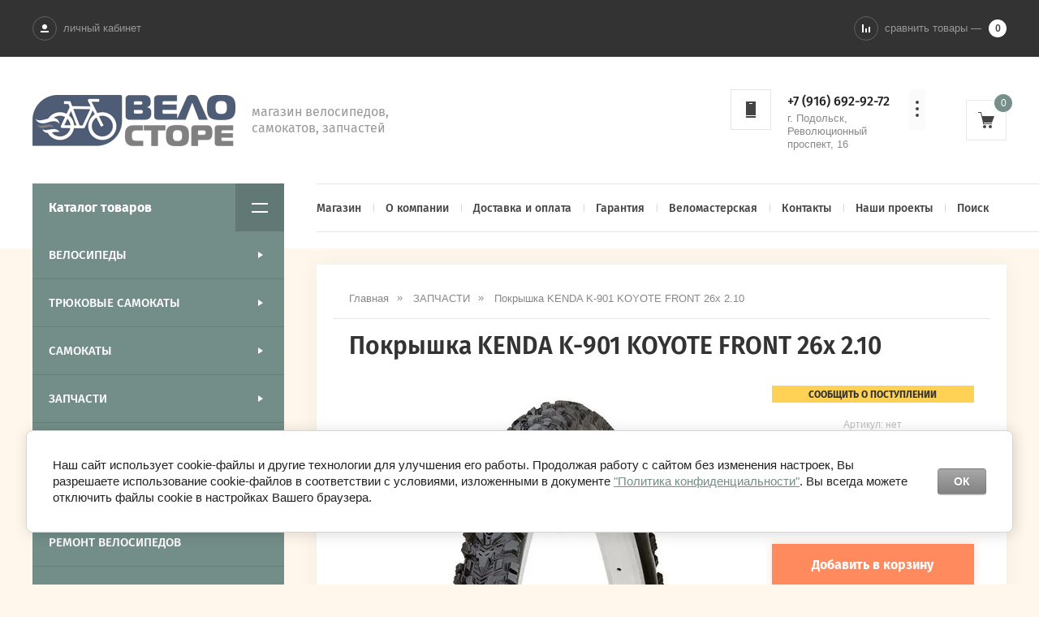

--- FILE ---
content_type: text/html; charset=utf-8
request_url: https://velo-store.ru/magazin/product/pokryshka-kenda-k-901-koyote-front-26x-2-10
body_size: 16318
content:

	<!doctype html>
<html lang="ru">
<head>
<meta charset="utf-8">
<meta name="robots" content="all"/>
<title>Покрышка KENDA K-901 KOYOTE FRONT 26x 2.10 для велосипеда 26 дюймов купить в Подольске недорого, цена, отзывы - интернет-магазин «ВелоСторе»</title>
<meta name="description" content="Покрышка KENDA K-901 KOYOTE FRONT 26x 2.10 в интернет-магазине «ВелоСторе» с доставкой по всей России. В наличии большой выбор велопокрышек 26 дюймов. За подробностями обращайтесь к консультантам по телефону +7 (916) 692-92-72">
<meta name="keywords" content="Покрышка KENDA K-901 KOYOTE FRONT 26x 2.10 интернет магазин купить цена каталог продажа подольск стоимость артикул велосторе">
<meta name="SKYPE_TOOLBAR" content="SKYPE_TOOLBAR_PARSER_COMPATIBLE">
<meta name="viewport" content="width=device-width, initial-scale=1.0, maximum-scale=1.0, user-scalable=no">
<meta name="format-detection" content="telephone=no">
<meta http-equiv="x-rim-auto-match" content="none">
<script src="/g/libs/jquery/1.10.2/jquery.min.js"></script>
	<link rel="stylesheet" href="/g/css/styles_articles_tpl.css">
<meta name="google-site-verification" content="PiVeJsOcNjbTSmOF2dPai_3hSgrOcK93UH3PEDX5pIQ" />
<link rel='stylesheet' type='text/css' href='/shared/highslide-4.1.13/highslide.min.css'/>
<script type='text/javascript' src='/shared/highslide-4.1.13/highslide-full.packed.js'></script>
<script type='text/javascript'>
hs.graphicsDir = '/shared/highslide-4.1.13/graphics/';
hs.outlineType = null;
hs.showCredits = false;
hs.lang={cssDirection:'ltr',loadingText:'Загрузка...',loadingTitle:'Кликните чтобы отменить',focusTitle:'Нажмите чтобы перенести вперёд',fullExpandTitle:'Увеличить',fullExpandText:'Полноэкранный',previousText:'Предыдущий',previousTitle:'Назад (стрелка влево)',nextText:'Далее',nextTitle:'Далее (стрелка вправо)',moveTitle:'Передвинуть',moveText:'Передвинуть',closeText:'Закрыть',closeTitle:'Закрыть (Esc)',resizeTitle:'Восстановить размер',playText:'Слайд-шоу',playTitle:'Слайд-шоу (пробел)',pauseText:'Пауза',pauseTitle:'Приостановить слайд-шоу (пробел)',number:'Изображение %1/%2',restoreTitle:'Нажмите чтобы посмотреть картинку, используйте мышь для перетаскивания. Используйте клавиши вперёд и назад'};</script>

            <!-- 46b9544ffa2e5e73c3c971fe2ede35a5 -->
            <script src='/shared/s3/js/lang/ru.js'></script>
            <script src='/shared/s3/js/common.min.js'></script>
        <link rel='stylesheet' type='text/css' href='/shared/s3/css/calendar.css' /><link rel="icon" href="/favicon.ico" type="image/x-icon">

<!--s3_require-->
<link rel="stylesheet" href="/g/basestyle/1.0.1/user/user.css" type="text/css"/>
<link rel="stylesheet" href="/g/basestyle/1.0.1/cookie.message/cookie.message.css" type="text/css"/>
<link rel="stylesheet" href="/g/basestyle/1.0.1/user/user.gray.css" type="text/css"/>
<script type="text/javascript" src="/g/basestyle/1.0.1/user/user.js" async></script>
<link rel="stylesheet" href="/g/s3/lp/lpc.v4/css/styles.css" type="text/css"/>
<link rel="stylesheet" href="/g/s3/lp/cookie.message/__landing_page_content_global.css" type="text/css"/>
<link rel="stylesheet" href="/g/s3/lp/cookie.message/colors_lpc.css" type="text/css"/>
<link rel="stylesheet" href="/g/basestyle/1.0.1/cookie.message/cookie.message.gray.css" type="text/css"/>
<script type="text/javascript" src="/g/basestyle/1.0.1/cookie.message/cookie.message.js" async></script>
<!--/s3_require-->
			
		
		
		
			<link rel="stylesheet" type="text/css" href="/g/shop2v2/default/css/theme.less.css">		
			<script type="text/javascript" src="/g/printme.js"></script>
		<script type="text/javascript" src="/g/shop2v2/default/js/tpl.js"></script>
		<script type="text/javascript" src="/g/shop2v2/default/js/baron.min.js"></script>
		
			<script type="text/javascript" src="/g/shop2v2/default/js/shop2.2.js"></script>
		
	<script type="text/javascript">shop2.init({"productRefs": {"395144900":{"uslugi":{"fa2373c6bb1cfe9da5aa29d9315f5def":["514346300"]},"dostavka":{"06511bd6dc819022aefa817dc7857535":["514346300"]},"diametr_kolesa_dujm":{"172392009":["514346300"]}}},"apiHash": {"getPromoProducts":"e5d835cdd05808e0e1592451ff6afaa8","getSearchMatches":"46918afe90e460e0ab73f26840535985","getFolderCustomFields":"3f4fe07f581acf82bb068d766dc3de1a","getProductListItem":"f008e46fd7e2be4f1f369099eafa54f5","cartAddItem":"f818c819d4e20a05898f97b36d669b89","cartRemoveItem":"6923828358c3341c4b5d0ee35e6a7aed","cartUpdate":"8b89f003aac25deedc2c600a3cb04faf","cartRemoveCoupon":"cc869aba8679e5b732a9524241b3f78f","cartAddCoupon":"e364ca6a08727c4058d498813487bcb1","deliveryCalc":"16867c6a9ad166476f4408211f7fe229","printOrder":"28436f2952cfd46de8bff5d786614e7f","cancelOrder":"3f9934c52df06e342d0ecc638a53b096","cancelOrderNotify":"09bf63018f00f2c4f53aae59abdfe7fa","repeatOrder":"c33e65096766be7d3578d14a64e4d91b","paymentMethods":"84083502f8837727c851d98d177d1456","compare":"54cdb09264e6e5bf53b04ef042838fd0"},"hash": null,"verId": 2405717,"mode": "product","step": "","uri": "/magazin","IMAGES_DIR": "/d/","my": {"show_sections":true,"lazy_load_subpages":true,"new_alias":"\u0421\u043e\u043e\u0431\u0449\u0438\u0442\u044c \u043e \u043f\u043e\u0441\u0442\u0443\u043f\u043b\u0435\u043d\u0438\u0438","special_alias":"Sale","small_images_width":140,"buy_alias":"\u0414\u043e\u0431\u0430\u0432\u0438\u0442\u044c \u0432 \u043a\u043e\u0440\u0437\u0438\u043d\u0443","hide_in_search":["name","article","text","globals","special","new","per_page"],"folder_search_title":"\u0427\u0442\u043e \u0438\u0449\u0435\u043c?","vendor_search_title":"\u0411\u0440\u0435\u043d\u0434"},"shop2_cart_order_payments": 5,"cf_margin_price_enabled": 0,"maps_yandex_key":"","maps_google_key":""});</script>
<style type="text/css">.product-item-thumb {width: 200px;}.product-item-thumb .product-image, .product-item-simple .product-image {height: 190px;width: 200px;}.product-item-thumb .product-amount .amount-title {width: 104px;}.product-item-thumb .product-price {width: 150px;}.shop2-product .product-side-l {width: 450px;}.shop2-product .product-image {height: 450px;width: 450px;}.shop2-product .product-thumbnails li {width: 140px;height: 140px;}</style>
<link rel="stylesheet" type="text/css" href="/g/s3/misc/animator/1.0.0/css/s3.animator.scss.css">

     <link rel="stylesheet" href="/t/v1913/images/theme14/theme.scss.css">

<!--[if lt IE 10]>
<script src="/g/libs/ie9-svg-gradient/0.0.1/ie9-svg-gradient.min.js"></script>
<script src="/g/libs/jquery-placeholder/2.0.7/jquery.placeholder.min.js"></script>
<script src="/g/libs/jquery-textshadow/0.0.1/jquery.textshadow.min.js"></script>
<script src="/g/s3/misc/ie/0.0.1/ie.js"></script>
<![endif]-->
<!--[if lt IE 9]>
<script src="/g/libs/html5shiv/html5.js"></script>
<![endif]-->
<link rel="stylesheet" type="text/css" href="/t/v1913/images/style.css">
</head>
<body style="opacity: 0;" class="product">
	<svg id="icons-container">

	<symbol viewBox="0 0 10 10" id="auth-icon">
		<path d="M375 26a3 3 0 1 1 0-6 3 3 0 0 1 0 6zm-5 4v-2h10v2z" transform="translate(-370 -20)" />
	</symbol>

	<symbol viewBox="0 0 10 10" id="compare-icon">
		<path d="M1380 30V20h2v10zm8 0v-7h2v7zm-4 0v-5h2v5z" transform="translate(-1380 -20)" />
	</symbol>

	<symbol viewBox="0 0 4 20" id="dots-icon">
		<path d="M1246 115a2 2 0 1 1 0 4 2 2 0 0 1 0-4zm0 16a2 2 0 1 1 0 4 2 2 0 0 1 0-4zm0-8a2 2 0 1 1 0 4 2 2 0 0 1 0-4z" transform="translate(-1244 -115)" />
	</symbol>

	<symbol viewBox="0 0 20 20" id="cart-icon">
		<path d="M5.022 5H20l-3 8H7v1h10v1H6v-2L4.148 5.594l-.016.003L3.1 1H0V0h3.9l1.122 5zM8 20a2 2 0 1 1 0-4 2 2 0 0 1 0 4zm7 0a2 2 0 1 1 0-4 2 2 0 0 1 0 4z" fill-rule="evenodd" />
	</symbol>

	<symbol viewBox="0 0 20 12" id="catalog-icon">
		<path d="M1660 2186v-2h20v2zm0 10v-2h20v2z" transform="translate(-1660 -2184)"/>
	</symbol>

	<symbol viewBox="0 0 20 6" id="slide-arrow">
		<path d="M760 571h-17v-2h17zm-20-1l3 3v-6z" transform="translate(-740 -567)"/>
	</symbol>

	<symbol viewBox="0 0 30 6" id="form-arrow">
		<path d="M1440 2651h27v-2h-27zm30-1l-3 3v-6z" transform="translate(-1440 -2647)"/>
	</symbol>

	<symbol viewBox="0 0 12 20" id="contact-icon">
		<path d="M1038 135v-2h12v2zm0-20h12v17h-12zm8 3v-1h-4v1z" transform="translate(-1038 -115)"/>
	</symbol>

	<symbol viewBox="0 0 10 10" id="search-icon">
		<path d="M1539.45 3153.9a4.45 4.45 0 1 1 3.48-1.67l2.07 2.07-.7.7-2.07-2.07c-.76.61-1.72.98-2.78.98zm0-.98a3.46 3.46 0 1 0 0-6.93 3.46 3.46 0 0 0 0 6.93z" transform="translate(-1535 -3145)"/>
	</symbol>

	<symbol viewBox="0 0 20 14" id="search-shop">
		<path d="M285 511v-2h3.27a2 2 0 0 1 3.46 0H305v2h-13.27a2 2 0 0 1-3.46 0zm0 10v-2h13.27a2 2 0 0 1 3.46 0H305v2h-3.27a2 2 0 0 1-3.46 0z" transform="translate(-285 -508)"/>
	</symbol>
	
	<symbol viewBox="0 0 18 16" id="reset-shop">
		<path d="M320 552c2.6 0 4.89 1.41 6.24 3.55l-.87.55a6.4 6.4 0 0 0-5.37-3.03c-3.42 0-6.23 2.82-6.48 6.4h-1c.25-4.17 3.5-7.47 7.48-7.47zm-6.24 12.45l.87-.55a6.4 6.4 0 0 0 5.37 3.03c3.25 0 5.94-2.54 6.42-5.86H325l2-2.14 2 2.14h-1.57c-.48 3.91-3.63 6.93-7.43 6.93a7.38 7.38 0 0 1-6.24-3.55zm-.76-4.98l2 2.13h-4z" transform="translate(-311 -552)"/>
	</symbol>

	<symbol viewBox="0 0 10 10" id="thumb-view">
		<path transform="translate(-775 -615)" d="M775 625v-10h2v10zm8 0v-10h2v10zm-4 0v-10h2v10z"/>
	</symbol>

	<symbol viewBox="0 0 10 10" id="simple-view">
		<path transform="translate(-835 -615)" d="M835 617v-2h2v2zm10-2v2h-6v-2zm-10 6v-2h2v2zm10-2v2h-6v-2zm-10 6v-2h2v2zm10-2v2h-6v-2z"/>
	</symbol>

	<symbol viewBox="0 0 10 15" id="next-page-icon">
		<path transform="translate(-690 -2308)" d="M692.07 2322.14l7.08-7.07-7.08-7.07-1.41 1.41 5.66 5.66-5.66 5.66z"/>
	</symbol>

	<symbol viewBox="0 0 18 18" id="add-cart-no-icon">
		<path transform="translate(-1196 -2176)" d="M1205 2183.59l-6.66-6.66-1.41 1.41 6.66 6.66-6.66 6.66 1.41 1.41 6.66-6.65 6.66 6.65 1.41-1.41-6.65-6.66 6.65-6.66-1.41-1.41z"/>
	</symbol>

	<symbol viewBox="0 0 16 15" id="delete-icon">
		<path fill-rule="evenodd" d="M8.943,7.484 L14.723,13.264 C15.117,13.658 15.117,14.297 14.723,14.691 C14.329,15.085 13.690,15.085 13.296,14.691 L7.516,8.911 L1.736,14.691 C1.341,15.085 0.703,15.085 0.308,14.691 C-0.086,14.297 -0.086,13.658 0.308,13.264 L6.088,7.484 L0.308,1.704 C-0.085,1.310 -0.085,0.671 0.308,0.277 C0.703,-0.117 1.341,-0.117 1.736,0.277 L7.516,6.057 L13.295,0.277 C13.690,-0.117 14.328,-0.117 14.723,0.277 C15.117,0.671 15.117,1.310 14.723,1.704 L8.943,7.484 Z"/>
	</symbol>

</svg>	<div class="site-wrapper pageInner" style="background: url()  no-repeat; background-size: 100%;">
		<header role="banner" class="site-header">
			<div class="site-header__head">
				<div class="site-header__head-inner">	
					<button class="catalog-nav__button">
						<span class="catalog-nav__button-title">Каталог товаров</span>
						<svg class="svg-icon"><use xlink:href="#catalog-icon"></use></svg>
					</button>
					<div class="auth-form">
						<button class="auth-button">
							<span class="auth-button__icon">
								<svg class="svg-icon"><use xlink:href="#auth-icon"></use></svg>
							</span>
							<span class="auth-button__title">личный кабинет</span>
						</button>
						<div class="auth-form__content">
		<form method="post" action="/registraciya">
		<input type="hidden" name="mode" value="login" />
		<div class="auth-form__row auth-form__row--login">
			<input type="text" name="login" id="login" placeholder="Логин" tabindex="1" value="" />
		</div>
		<div class="auth-form__row auth-form__row--password">
			<input type="password" name="password" id="password" placeholder="Пароль" tabindex="2" value="" />
		</div>
		<div class="auth-form__form-bottom">
			<button type="submit" class="auth-form__submit" tabindex="3">Войти</button>
			<div class="auth-form__links">
				<a class="auth-form__link" href="/registraciya/register">Регистрация</a>
				<a class="auth-form__link auth-form__link--forgot" href="/registraciya/forgot_password">Забыли пароль?</a>
			</div>
		</div>
	<re-captcha data-captcha="recaptcha"
     data-name="captcha"
     data-sitekey="6LcNwrMcAAAAAOCVMf8ZlES6oZipbnEgI-K9C8ld"
     data-lang="ru"
     data-rsize="invisible"
     data-type="image"
     data-theme="light"></re-captcha></form>
	
	</div>					</div>
										<div class="compared-block">
						<a href="javascript:void(0);" class="compared-block__link">
							<span class="compared-block__icon">
								<svg class="svg-icon"><use xlink:href="#compare-icon"></use></svg>
							</span>
							<span class="compared-block__title">сравнить товары —</span>
							<span class="shop-panel-count">0</span>
						</a>
					</div>
										<div class="shop2-cart-preview shop-cart-mini cart-empty">
	<div class="shop-cart-mini__icon">
		<div class="shop-cart-mini__count">0</div>
		<svg class="svg-icon"><use xlink:href="#cart-icon"></use></svg>
	</div>
	</div><!-- Cart Preview -->											<div class="site-contacts">
							<div class="site-contacts__icon">
								<svg class="svg-icon"><use xlink:href="#contact-icon"></use></svg>
							</div>
							<div class="first-item">
								<a href="tel:+7 (916) 692-92-72">+7 (916) 692-92-72</a>
								<span class="site-contacts__text-phone">г. Подольск, Революционный проспект, 16</span>
							</div>
							<button class="site-contacts__button">
								<svg class="svg-icon"><use xlink:href="#dots-icon"></use></svg>
							</button>
							<div class="site-contacts__popup">
																	<div class="site-contacts__item">
										<a href="tel:+7 (916) 692-92-72">+7 (916) 692-92-72</a>
										<span class="site-contacts__text-phone">г. Подольск, Революционный проспект, 16</span>
									</div>
															</div>
						</div>
									</div>
			</div>
			<div class="site-header__bottom">
				<div class="site-header__bottom-inner">
					<div class="company-information">
												<a href="https://velo-store.ru" class="company-information__logo">
							<img src="/thumb/2/Tzzm_XgS8RaKrp027-VL2A/250r64/d/velostore.png" alt="">
						</a>
												<div class="company-information__right">
														<div class="company-information__desc">магазин велосипедов, самокатов, запчастей</div>						</div>
					</div>
					<div class="header-right-side">
													<div class="site-contacts">
								<div class="site-contacts__icon">
									<svg class="svg-icon"><use xlink:href="#contact-icon"></use></svg>
								</div>
								<div class="first-item">
									<a href="tel:+7 (916) 692-92-72">+7 (916) 692-92-72</a>
									<span class="site-contacts__text-phone">г. Подольск, Революционный проспект, 16</span>
								</div>
								<button class="site-contacts__button">
									<svg class="svg-icon"><use xlink:href="#dots-icon"></use></svg>
								</button>
								<div class="site-contacts__popup">
																			<div class="site-contacts__item">
											<a href="tel:+7 (916) 692-92-72">+7 (916) 692-92-72</a>
											<span class="site-contacts__text-phone">г. Подольск, Революционный проспект, 16</span>
										</div>
																	</div>
							</div>
												<div class="shop2-cart-preview shop-cart-mini cart-empty">
	<div class="shop-cart-mini__icon">
		<div class="shop-cart-mini__count">0</div>
		<svg class="svg-icon"><use xlink:href="#cart-icon"></use></svg>
	</div>
	</div><!-- Cart Preview -->					</div>
				</div>
				<button class="catalog-nav__button">
					<span class="catalog-nav__button-title">Каталог товаров</span>
					<svg class="svg-icon"><use xlink:href="#catalog-icon"></use></svg>
				</button>
			</div>
			
			<div class="site-top-nav">
				
				<div class="site-top-nav__inner">
					<a href="/registraciya/register" class="auth-button-page">Личный кабинет</a>
					<div class="catalog-nav noClosed open">
						<button class="catalog-nav__button">
							<span class="catalog-nav__button-title">Каталог товаров</span>
							<svg class="svg-icon"><use xlink:href="#catalog-icon"></use></svg>
						</button>
						<div class="waslideMenu-folder">
							<ul class="folders_shared__list"><li class="folders_shared__list__child"><a href="/magazin/folder/velosipedy" >ВЕЛОСИПЕДЫ</a><ul class="level-2"><li class="folders_shared__list__child"><a href="/magazin/folder/gornyye-velosipedy" >ГОРНЫЕ ВЕЛОСИПЕДЫ</a><ul class="level-3"><li><a href="/magazin/folder/gornye-26" >Горные 26&quot;</a></li><li><a href="/magazin/folder/gornye-27-5" >Горные 27,5&quot;</a></li><li><a href="/magazin/folder/gornye-29" >Горные 29&quot;</a></li></ul></li><li><a href="/magazin/folder/zhenskiye-velosipedy" >ЖЕНСКИЕ ВЕЛОСИПЕДЫ</a></li><li class="folders_shared__list__child"><a href="/magazin/folder/detskiye-velosipedy" >ДЕТСКИЕ ВЕЛОСИПЕДЫ</a><ul class="level-3"><li><a href="/magazin/folder/ot-1-do-3-let-12-14-dyuymov" >от 1 до 3 лет (12-14 дюймов)</a></li><li><a href="/magazin/folder/ot-3-do-6-let-16-18-dyuymov" >от 3 до 6 лет (16-18 дюймов)</a></li><li><a href="/magazin/folder/ot-6-do-9-let-20-dyuymov" >от 6 до 9 лет (20 дюймов)</a></li><li><a href="/magazin/folder/velosipedy-s-diametrom-koles-24-dyuyma" >от 9 до 13 лет ( 24 дюйма)</a></li><li><a href="/magazin/folder/begovely" >БЕГОВЕЛЫ</a></li></ul></li><li><a href="/magazin/folder/tryukovyye-velosipedy-bmx" >ТРЮКОВЫЕ ВЕЛОСИПЕДЫ BMX</a></li><li><a href="/magazin/folder/velosipedy-mtb-dlya-stanta" >ВЕЛОСИПЕДЫ MTB ДЛЯ СТАНТА</a></li><li><a href="/magazin/folder/skladnyye-velosipedy" >СКЛАДНЫЕ ВЕЛОСИПЕДЫ</a></li><li><a href="/magazin/folder/gravijnye-velosipedy" >ГРАВИЙНЫЕ ВЕЛОСИПЕДЫ (ГРЕВЕЛЫ)</a></li><li><a href="/magazin/folder/dvukhpodvesnyye-velosipedy" >ДВУХПОДВЕСНЫЕ ВЕЛОСИПЕДЫ</a></li><li><a href="/magazin/folder/velosipedy-dert-slopstajl" >ВЕЛОСИПЕДЫ ДЕРТ/СЛОПСТАЙЛ</a></li><li class="folders_shared__list__child"><a href="/magazin/folder/gorodskiye-velosipedy" >ГОРОДСКИЕ ВЕЛОСИПЕДЫ</a><ul class="level-3"><li><a href="/magazin/folder/shosseynyye-velosipedy" >ШОССЕЙНЫЕ ВЕЛОСИПЕДЫ</a></li><li><a href="/magazin/folder/dorozhnyye-velosipedy" >ДОРОЖНЫЕ ВЕЛОСИПЕДЫ</a></li><li><a href="/magazin/folder/turisticheskie-velosipedy" >ТУРИСТИЧЕСКИЕ ВЕЛОСИПЕДЫ</a></li><li><a href="/magazin/folder/velosipedy-kruizery-retro" >ВЕЛОСИПЕДЫ КРУИЗЕРЫ / РЕТРО</a></li></ul></li><li><a href="/magazin/folder/fetbayki" >ФЭТБАЙКИ</a></li><li><a href="/magazin/folder/velosipedy-na-lityh-diskah" >ВЕЛОСИПЕДЫ НА ЛИТЫХ ДИСКАХ</a></li><li><a href="/magazin/folder/ramy" >Рамы</a></li></ul></li><li class="folders_shared__list__child"><a href="/magazin/folder/tryukovye-samokaty" >ТРЮКОВЫЕ САМОКАТЫ</a><ul class="level-2"><li><a href="/folder/parkovye-tryukovye-samokaty" >Парковые трюковые самокаты</a></li><li><a href="/folder/tryukovye-samokaty-dlya-strita" >Трюковые самокаты для стрита</a></li><li><a href="/magazin/folder/zapchasti-dlya-tryukovyh-samokatov" >Запчасти для трюковых самокатов</a></li></ul></li><li class="folders_shared__list__child"><a href="/magazin/folder/samokaty" >САМОКАТЫ</a><ul class="level-2"><li><a href="/magazin/folder/dvuhkolesnye-samokaty" >ДВУХКОЛЕСНЫЕ ГОРОДСКИЕ САМОКАТЫ</a></li><li><a href="/magazin/folder/trehkolesnye-samokaty" >ТРЕХКОЛЕСНЫЕ САМОКАТЫ</a></li><li><a href="/magazin/folder/zapchasti-dlya-samokatov" >Запчасти для самокатов</a></li><li><a href="/magazin/folder/vnedorozhnye-samokaty" >САМОКАТЫ НА НАДУВНЫХ КОЛЕСАХ</a></li></ul></li><li class="folders_shared__list__child opened"><a href="/magazin/folder/zapchasti" >ЗАПЧАСТИ</a><ul class="level-2"><li><a href="/magazin/folder/kamery-dlya-velosipeda" >Камеры</a></li><li class="folders_shared__list__child opened active"><a href="/magazin/folder/velopokryshki" >Покрышки</a><ul class="level-3"><li><a href="/magazin/folder/pokryshki-dlya-detskogo-velosipeda-12-24" >Покрышки для детского велосипеда 12-24 &quot;</a></li><li><a href="/magazin/folder/pokryshki-dlya-velosipeda-26" >Покрышки для велосипеда 26&quot;</a></li><li><a href="/magazin/folder/pokryshki-dlya-velosipeda-27-5" >Покрышки для велосипеда 27.5&quot;</a></li><li><a href="/magazin/folder/pokryshki-dlya-velosipeda-29" >Покрышки для велосипеда 29&quot;</a></li><li><a href="/magazin/folder/pokryshki-dlya-bmx" >Покрышки для BMX</a></li><li><a href="/magazin/folder/pokryshki-i-kamery-dlya-elektrosamokatov" >Покрышки и камеры для электросамокатов</a></li></ul></li><li><a href="/magazin/folder/krylya" >Крылья</a></li><li><a href="/magazin/folder/sedla" >Седла</a></li><li><a href="/magazin/folder/pedali" >Педали</a></li><li><a href="/magazin/folder/kolesa" >Колеса</a></li><li><a href="/magazin/folder/tsepi" >Цепи</a></li><li><a href="/magazin/folder/karetki" >Каретки</a></li><li><a href="/magazin/folder/kassety-i-treshchotki" >Кассеты и трещотки</a></li><li><a href="/magazin/folder/pereklyuchateli-skorostey" >Переключатели скоростей</a></li><li><a href="/folder/petuhi" >Петухи</a></li><li><a href="/magazin/folder/osi-ekstsentriki" >Оси Эксцентрики</a></li><li><a href="/magazin/folder/shiftery-manetki" >Шифтеры / Манетки</a></li><li><a href="/magazin/folder/ruli-vynosy" >Рули/Выносы</a></li><li><a href="/magazin/folder/gripsy-ruchki-rulya" >Грипсы / Ручки руля</a></li><li><a href="/magazin/folder/tormoza" >Тормоза</a></li><li><a href="/magazin/folder/vilki" >Вилки</a></li><li><a href="/magazin/folder/shatuny-sistemy" >Шатуны / Системы</a></li><li><a href="/magazin/folder/spicy" >Спицы</a></li><li><a href="/magazin/folder/podshipniki" >Подшипники</a></li></ul></li><li class="folders_shared__list__child"><a href="/magazin/folder/aksessuary" >АКСЕССУАРЫ</a><ul class="level-2"><li><a href="/magazin/folder/nasosy" >Насосы</a></li><li><a href="/magazin/folder/zamki-protivougonnyye" >Замки противоугонные</a></li><li><a href="/magazin/folder/smazki" >Смазки</a></li><li><a href="/magazin/folder/fonari" >Фонари</a></li><li><a href="/magazin/folder/bagazhniki-i-korziny" >Багажники и Корзины</a></li><li><a href="/magazin/folder/podnozhki" >Подножки</a></li><li><a href="/magazin/folder/detskiye-kresla" >Детские кресла</a></li><li><a href="/magazin/folder/zerkala" >Зеркала</a></li><li><a href="/magazin/folder/zvonki" >Звонки</a></li><li><a href="/magazin/folder/sumki" >Сумки</a></li><li><a href="/magazin/folder/flyagi-i-flyagoderzhateli" >Фляги и флягодержатели</a></li><li><a href="/magazin/folder/hranenie-velosipedov" >Хранение велосипедов</a></li></ul></li><li><a href="/magazin/folder/instrumenty" >ИНСТРУМЕНТЫ</a></li><li><a href="/magazin/folder/remont-velosipedov" >РЕМОНТ ВЕЛОСИПЕДОВ</a></li><li class="folders_shared__list__child"><a href="/magazin/folder/ekipirovka" >ЭКИПИРОВКА</a><ul class="level-2"><li><a href="/magazin/folder/shlemy" >Шлемы</a></li><li><a href="/magazin/folder/perchatki-dlya-velosipeda" >Перчатки для велосипеда</a></li><li><a href="/magazin/folder/velozashchita" >Велозащита</a></li></ul></li><li><a href="/magazin/folder/skejtbordy" >СКЕЙТБОРДЫ</a></li><li><a href="/magazin/folder/elektrotransport" >ЭЛЕКТРОТРАНСПОРТ</a></li><li><a href="/magazin/folder/rasprodazha" >РАСПРОДАЖА</a></li><li class="folders_shared__list__child"><a href="/magazin/folder/arhiv-modelej" >Архив моделей</a><ul class="level-2"><li><a href="/magazin/folder/arhiv-modelej-tryukovyh-samokatov" >Архив моделей трюковых самокатов</a></li><li><a href="/magazin/folder/arhiv-modelej-gorodskih-i-detskih-samokatov" >Архив моделей городских и детских самокатов</a></li><li><a href="/magazin/folder/arhiv-modelej-tryukovyh-velosipedov-bmx" >Архив моделей трюковых велосипедов BMX</a></li><li><a href="/magazin/folder/arhiv-modelej-podrostkovyh-velosipedov-24-dyujma" >Архив моделей подростковых велосипедов 24 дюйма</a></li><li><a href="/magazin/folder/arhiv-modelej-zhenskih-velosipedov" >Архив моделей женских велосипедов</a></li><li><a href="/magazin/folder/arhiv-modelej-detskih-velosipedov" >Архив моделей детских велосипедов</a></li><li><a href="/magazin/folder/arhiv-modelej-gornyh-velosipedov" >Архив моделей горных велосипедов</a></li></ul></li></ul>						</div>
					</div>
					<nav class="menu-top">
						<ul class="menu-top__list"><li class="opened active"><a href="/" >Магазин</a></li><li class="menu-top__list__child"><a href="/o-kompanii" >О компании</a><ul class="level-2"><li><a href="/otzyvy-o-nas" >Отзывы о нас</a></li><li><a href="/vopros-otvet" >Вопрос-ответ</a></li><li><a href="/napishite-nam" >Напишите нам</a></li><li><a href="/politika-konfidencialnosti" >Политика конфиденциальности</a></li><li><a href="/stati" >Статьи</a></li><li><a href="/novosti" >Новости</a></li><li><a href="/aktsii" >Акции</a></li></ul></li><li class="menu-top__list__child"><a href="/dostavka-i-oplata" >Доставка и оплата</a><ul class="level-2"><li><a href="/dostavka" >Доставка</a></li><li><a href="/oplata" >Оплата</a></li></ul></li><li><a href="/garantiya" >Гарантия</a></li><li><a href="/remont-obsluzhivanie-velosipedov" >Веломастерская</a></li><li><a href="/contact" >Контакты</a></li><li><a href="/nashi-proekty" >Наши проекты</a></li><li><a href="/search" >Поиск</a></li></ul>					</nav>
				</div>
				
			</div>
			
		</header> <!-- .site-header -->

		<div class="site-container">
						<aside role="complementary" class="site-sidebar left">
							</aside> <!-- .site-sidebar.left -->
						
			
			<main role="main" class="site-main">

				<div class="site-main__inner">
					
										
										
										
					<button class="path-open-button">
						<svg class="svg-icon"><use xlink:href="#dots-icon"></use></svg></button>
					
					
<div class="site-path-wrap" data-url="/"><a href="/"><span>Главная</span></a> <a href="/magazin/folder/zapchasti"><span>ЗАПЧАСТИ</span></a> <span>Покрышка KENDA K-901 KOYOTE FRONT 26x 2.10</span></div>				
											<h1>Покрышка KENDA K-901 KOYOTE FRONT 26x 2.10</h1>
										
						
	<div class="shop2-cookies-disabled shop2-warning hide"></div>
	
	
	
		
							
			
							
			
							
			
		
					

<form 
	method="post" 
	action="/magazin?mode=cart&amp;action=add" 
	accept-charset="utf-8"
	class="shop-product">

	<input type="hidden" name="kind_id" value="514346300"/>
	<input type="hidden" name="product_id" value="395144900"/>
	<input type="hidden" name="meta" value='{&quot;diametr_kolesa_dujm&quot;:[&quot;172392009&quot;]}'/>
	<input type="hidden" name="amount" value="1" />

			
	<div class="product-side-l">

		<div class="product-flags">
						<div class="product-flags__item product-flags__item--new">Сообщить о поступлении</div>
				            	            	            	            	                	            	                </div>

		<div class="product-image">
			
						<div class="slider-big-images" id="initBigSlider">
						<div class="thumb-item">
			<a href="/thumb/2/IfCm2OBrjzaZq-EqFis3Aw/r/d/kenda-901.jpg">
				<img src="/thumb/2/HViMX1ES51ZCwDDtC2Ybkw/496r360/d/kenda-901.jpg" alt="Покрышка KENDA K-901 KOYOTE FRONT 26x 2.10" title="Покрышка KENDA K-901 KOYOTE FRONT 26x 2.10" />
			</a>
		</div>
							
			</div>
					</div>
		
	</div>
	<div class="product-side-r">

		<div class="product-flags">
						<div class="product-flags__item product-flags__item--new">Сообщить о поступлении</div>
				            	            	            	            	                	            	                </div>
        
	
					
	
	
					<div class="shop2-product-article"><span>Артикул:</span> нет</div>
	
	       			
					<div class="product-side-r__product-info">
				<div class="product-price">
					<div class="product-price__top">
						<span class="product-price__title">цена:</span> 	
					</div>
						<div class="price-current">
		<strong>4&nbsp;200</strong> руб.			</div>
				</div>
				

 
	
	
		
	
			</div>
		
		<div class="product-side-r__bottom">
			
			<button class="shop2-product-btn type-3 buy" type="submit">
			<span class="add-cart-icon"></span>
			<span class="add-cart-text">Добавить в корзину</span>
		</button>
	

<input type="hidden" value="Покрышка KENDA K-901 KOYOTE FRONT 26x 2.10" name="product_name" />
<input type="hidden" value="https://velo-store.ru/magazin/product/pokryshka-kenda-k-901-koyote-front-26x-2-10" name="product_link" />			
						<div class="product-side-r__bottom-buy-one-click">
				<button class="buy-one-click-button"><span>Купить в</span> <span class="number">1</span> <span>клик</span></button>
			</div>
					</div>
	</div>
<re-captcha data-captcha="recaptcha"
     data-name="captcha"
     data-sitekey="6LcNwrMcAAAAAOCVMf8ZlES6oZipbnEgI-K9C8ld"
     data-lang="ru"
     data-rsize="invisible"
     data-type="image"
     data-theme="light"></re-captcha></form><!-- Product -->

<div class="buy-one-click-form">
	<div class="buy-one-click-form__inner">
		<button class="buy-one-click-form__close">
			<svg class="svg-icon"><use xlink:href="#close-icon"></use></svg>
		</button>
		<div class="buy-one-click-form__head">Купить в один клик</div>
		<div class="buy-one-click-form__product-name">Покрышка KENDA K-901 KOYOTE FRONT 26x 2.10</div>

		<div class="buy-one-click-form__column">
			<div class="buy-one-click-form__image">
				<img src="/thumb/2/4AiWQ7ljcO7waLag_Qb2EQ/510r360/d/kenda-901.jpg" alt="Покрышка KENDA K-901 KOYOTE FRONT 26x 2.10" title="Покрышка KENDA K-901 KOYOTE FRONT 26x 2.10" alt="">
			</div>
			        <div class="tpl-anketa" data-api-url="/-/x-api/v1/public/?method=form/postform&param[form_id]=7988809" data-api-type="form">
                        <div class="fields-wrapper oneInput">
            <form method="post" action="/">
                <input type="hidden" name="params[placeholdered_fields]" value="1" />
                <input type="hidden" name="form_id" value="7988809">
                <input type="hidden" name="tpl" value="global:form.minimal.2.2.91.tpl">
                                
	                	                    	                        <div class="tpl-field type-text blockHidden">
	                            	                            	                            <div class="field-value">
	                                	                                	                                    <input  type="hidden" 
		                                    size="30" 
		                                    maxlength="100" 
		                                    value="18.224.51.143" 
		                                    name="d[0]" 
		                                    placeholder="IP адрес заказчика" 	                                    />
	                                	                                
	                                	                            </div>
	                        </div>
	                    	                	                    	                        <div class="tpl-field type-text blockHidden">
	                            	                            	                            <div class="field-value">
	                                	                                	                                    <input  type="hidden" 
		                                    size="30" 
		                                    maxlength="100" 
		                                    value="" 
		                                    name="d[1]" 
		                                    placeholder="Название товара" class="productName"	                                    />
	                                	                                
	                                	                            </div>
	                        </div>
	                    	                	                    	                        <div class="tpl-field type-text blockHidden">
	                            	                            	                            <div class="field-value">
	                                	                                	                                    <input  type="hidden" 
		                                    size="30" 
		                                    maxlength="100" 
		                                    value="" 
		                                    name="d[2]" 
		                                    placeholder="Ссылка на страницу товара" class="productLink"	                                    />
	                                	                                
	                                	                            </div>
	                        </div>
	                    	                	                    	                        <div class="tpl-field type-text field-required">
	                            	                            	                            <div class="field-value">
	                                	                                	                                    <input required  type="text" 
		                                    size="30" 
		                                    maxlength="100" 
		                                    value="" 
		                                    name="d[3]" 
		                                    placeholder="ваше имя" 	                                    />
	                                	                                
	                                	                            </div>
	                        </div>
	                    	                	                    	                        <div class="tpl-field type-text field-required">
	                            	                            	                            <div class="field-value">
	                                	                                	                                    <input required  type="text" 
		                                    size="30" 
		                                    maxlength="100" 
		                                    value="" 
		                                    name="d[4]" 
		                                    placeholder="телефон" 	                                    />
	                                	                                
	                                	                            </div>
	                        </div>
	                    	                	                    	                        <div class="tpl-field type-text field-required">
	                            	                            	                            <div class="field-value">
	                                	                                	                                    <input required  type="text" 
		                                    size="30" 
		                                    maxlength="100" 
		                                    value="" 
		                                    name="d[5]" 
		                                    placeholder="адрес доставки" 	                                    />
	                                	                                
	                                	                            </div>
	                        </div>
	                    	                	                    	                        <div class="tpl-field type-email">
	                            	                            	                            <div class="field-value">
	                                	                                	                                    <input   type="text" 
		                                    size="30" 
		                                    maxlength="100" 
		                                    value="" 
		                                    name="d[6]" 
		                                    placeholder="E-mail" 	                                    />
	                                	                                
	                                	                            </div>
	                        </div>
	                    	                
        		        		
                
                <div class="tpl-field tpl-field-button">
                    <button type="submit" class="tpl-form-button"><span>отправить</span></button>
                </div>
               

            <re-captcha data-captcha="recaptcha"
     data-name="captcha"
     data-sitekey="6LcNwrMcAAAAAOCVMf8ZlES6oZipbnEgI-K9C8ld"
     data-lang="ru"
     data-rsize="invisible"
     data-type="image"
     data-theme="light"></re-captcha></form>
             </div>
        	        	
            </div>
		</div>
	</div>
</div>

	




	<div class="shop-product-data" id="initProductTabs">
					<ul class="shop-product-tabs">
				<li class="active-tab"><a href="#shop2-tabs-1">Параметры</a></li><li ><a href="#shop2-tabs-2">Описание</a></li><li ><a href="#shop2-tabs-01"><span><span class="review-title">Отзывы</span> </span></a></li><li ><a href="#shop2-tabs-16">Услуги</a></li><li ><a href="#shop2-tabs-19">Доставка</a></li>
			</ul>

						<div class="shop-product-desc">
				
								<div class="desc-area active-area" id="shop2-tabs-1">
					<div class="shop2-product-params"><div class="odd"><div class="param-title">Диаметр колеса, дюйм</div><div class="param-value">26</div></div></div>
					<div class="shop2-clear-container"></div>
				</div>
				
								<div class="desc-area " id="shop2-tabs-2">
					<p>Покрышка KENDA K-901 KOYOTE FRONT 26x 2.10&nbsp;- недорогая качественная&nbsp;велошина&nbsp;для велосипеда с колесами 26&nbsp;дюймов. Отличное сцепление, хороший накат.&nbsp;</p>
					<div class="shop2-clear-container"></div>
				</div>
				
				
								
								<div class="desc-area comment-desc " id="shop2-tabs-01">
	                	
	
	
					<div class="tpl-block-header">Авторизуйтесь, чтобы оставить комментарий</div>
			<form method="post" class="tpl-form tpl-auth" action="/registraciya/login" method="post">
		
	<div class="tpl-left">
		<div class="tpl-field">
			<div class="tpl-value">
				<input type="text" name="login" value="" placeholder="Введите Ваш e-mail *" />
			</div>
		</div>
		
		<div class="tpl-field">
			<div class="tpl-value">
				<input type="password" name="password" placeholder="Введите Ваш пароль *" />
			</div>
		</div>
		
					<div class="tpl-field form-buttons">
				<button class="tpl-button" type="submit">Войти</button>
				<a class="tpl-button mode-button" href="/registraciya/register">Регистрация</a>
			</div>
				
		<div class="tpl-field remember-me">
			<label class="tpl-title">
				<input type="checkbox" name="password" onclick="this.value=(this.value=='0'?'1':'0');" value="0" name="remember" />
				Запомнить меня
				<ins>&nbsp;</ins>
			</label>
		</div>
	</div>
	
	<div class="tpl-right">
		<div class="tpl-field text-field">
			Если Вы уже зарегистрированы на нашем сайте, но забыли пароль или Вам не пришло письмо подтверждения, воспользуйтесь формой восстановления пароля.
		</div>
		
		<div class="tpl-field form-buttons">
			<a class="tpl-button mode-button" href="/registraciya/forgot_password">Восстановить пароль</a>
		</div>
	</div>
<re-captcha data-captcha="recaptcha"
     data-name="captcha"
     data-sitekey="6LcNwrMcAAAAAOCVMf8ZlES6oZipbnEgI-K9C8ld"
     data-lang="ru"
     data-rsize="invisible"
     data-type="image"
     data-theme="light"></re-captcha></form>		
		                <div class="shop2-clear-container"></div>
	            </div>
	            
				<div class="desc-area " id="shop2-tabs-16">Если Вы сами затрудняетесь выполнить работы по замене покрышки на велосипеде, можете воспользоваться услугами специалистов веломастерской нашего магазина. Записаться на замену велопокрышки можно нажав на&nbsp;<a href="/remont-obsluzhivanie-velosipedov">ссылку</a><div class="shop2-clear-container"></div></div><div class="desc-area " id="shop2-tabs-19"><ul>
	<li>Доставка курьером осуществляется в течении 1-2 дней. Бесплатная доставка по Подольску. В города Чехов, Домодедово, Щербинка, Москва при сумме заказа менее 7500 рублей -&nbsp; стоимость доставки 300 руб.</li>
	<li>Самовывоз - вы можете самостоятельно забрать заказ из нашего магазина.</li>
</ul><div class="shop2-clear-container"></div></div>
			</div><!-- Product Desc -->
		
					<div class="shop-product-tags">
				<span>теги:</span>
				<div>
											<a href="/magazin/tag/pokryshka">покрышка</a>, 											<a href="/magazin/tag/kevlar">кевлар</a>, 											<a href="/magazin/tag/shina">шина</a>, 											<a href="/magazin/tag/velosiped">велосипед</a>									</div>
			</div>
				<div class="shop2-clear-container"></div>
	</div>

	<div class="product-side__yashare">
		<div class="product-side__yashare__yashare-head">поделиться в соц.сетях</div>
		<div class="yashare">
			<script type="text/javascript" src="https://yandex.st/share/share.js" charset="utf-8"></script>
			
			<style type="text/css">
				div.yashare span.b-share a.b-share__handle img,
				div.yashare span.b-share a.b-share__handle span {
					background-image: url("https://yandex.st/share/static/b-share-icon.png");
				}
			</style>
			<script src="//yastatic.net/es5-shims/0.0.2/es5-shims.min.js"></script>
			<script src="//yastatic.net/share2/share.js"></script>
			
			<div class="ya-share2" data-yashareL10n="ru" data-services="vkontakte,odnoklassniki,moimir,google"></div>
		</div>
	</div>

	





	


	
										</div>
			</main> <!-- .site-main -->
		</div>

		<footer role="contentinfo" class="site-footer">
			<div class="site-footer__inner">
								<div class="social-image-block">
					<div class="social-image-block__head">Мы в инстаграме</div>
					<div class="social-image-block__list">
																<a target="_blank" href="https://www.instagram.com/" class="social-image-block__item">
							<img src="/thumb/2/i-ZVnb4Y7RHBy4oznYr_hA/110r110/d/inst1.jpg" alt="">
						</a>
																					<a target="_blank" href="https://www.instagram.com/" class="social-image-block__item">
							<img src="/thumb/2/jYiVQvmTuLIuUa5YCUz-cQ/110r110/d/inst2.jpg" alt="">
						</a>
																					<a target="_blank" href="https://www.instagram.com/" class="social-image-block__item">
							<img src="/thumb/2/2kSEP8stemH9cfuQXV36_Q/110r110/d/inst3.jpg" alt="">
						</a>
																					<a target="_blank" href="https://www.instagram.com/" class="social-image-block__item">
							<img src="/thumb/2/5ZOjpTTr4Otmk8zf9Wv6gA/110r110/d/inst4.jpg" alt="">
						</a>
																					<a target="_blank" href="https://www.instagram.com/" class="social-image-block__item">
							<img src="/thumb/2/E_5Q-XPjotIkfmnobzcABA/110r110/d/inst5.jpg" alt="">
						</a>
																					<a target="_blank" href="https://www.instagram.com/velostore.podolsk" class="social-image-block__item social-image-block__item-button">
							<svg class="svg-icon"><use xlink:href="#form-arrow"></use></svg>
						</a>
										</div>
				</div>
								
								<div class="contacts-block">
					<div class="contacts-block__head">Контакты</div>
					<div class="contacts-block__address">Московская область, г. Подольск, ул. Революционный проспект, д.16</div>																<div class="contacts-block__phone">
															<div><a href="tel:+7 (916) 692-92-72">+7 (916) 692-92-72</a></div>
													</div>
									</div>
								
								<div class="social-icons-block">
					<div class="social-icons-block__head">Наши проекты</div>
					<div class="social-icons-block__list">
											<a target="_blank" href="https://elka-market.ru/" class="social-icons-block__item">
							<img src="/thumb/2/YAQmxeSnyaOWzDJkvrerRw/30r30/d/elka-market.png" alt="">
						</a>
											<a target="_blank" href="http://elkipodolsk.ru/" class="social-icons-block__item">
							<img src="/thumb/2/pBm5ZzoU0wFjMReCw8wYIQ/30r30/d/baner_2610.jpg" alt="">
						</a>
											<a target="_blank" href="http://alkli.ru/" class="social-icons-block__item">
							<img src="/thumb/2/3KzOs9XgHvsb1PXNr1q9bQ/30r30/d/velostore-4.jpg" alt="">
						</a>
											<a target="_blank" href="https://www.instagram.com/velostore.podolsk" class="social-icons-block__item">
							<img src="/thumb/2/kTeJb82ovrBp1GS0_sPD7Q/30r30/d/inst.svg" alt="">
						</a>
											<a target="_blank" href="https://vk.com/" class="social-icons-block__item">
							<img src="/thumb/2/GOcFd95kudl_WWkkMSh5JA/30r30/d/vk.svg" alt="">
						</a>
											<a target="_blank" href="https://telegram.org/" class="social-icons-block__item">
							<img src="/thumb/2/VEuZBnto989CrJBnA81BMg/30r30/d/tg.svg" alt="">
						</a>
										</div>
				</div>
				
				<div class="right-footer-block">
					<div class="right-footer-block__head">
						Навигация по сайту
					</div>
					<ul class="menu-bottom__list"><li class="opened active"><a href="/" >Магазин</a></li><li><a href="/o-kompanii" >О компании</a><ul class="level-2"><li><a href="/otzyvy-o-nas" >Отзывы о нас</a></li><li><a href="/vopros-otvet" >Вопрос-ответ</a></li><li><a href="/napishite-nam" >Напишите нам</a></li><li><a href="/politika-konfidencialnosti" >Политика конфиденциальности</a></li><li><a href="/stati" >Статьи</a></li><li><a href="/novosti" >Новости</a></li><li><a href="/aktsii" >Акции</a></li></ul></li><li><a href="/dostavka-i-oplata" >Доставка и оплата</a><ul class="level-2"><li><a href="/dostavka" >Доставка</a></li><li><a href="/oplata" >Оплата</a></li></ul></li><li><a href="/garantiya" >Гарантия</a></li><li><a href="/remont-obsluzhivanie-velosipedov" >Веломастерская</a></li><li><a href="/contact" >Контакты</a></li><li><a href="/nashi-proekty" >Наши проекты</a></li><li><a href="/search" >Поиск</a></li></ul>					<div class="right-footer-block__search">
						<form action="/search" method="get">
							<input type="text" name="s" value="">
							<button type="submit">
								<svg class="svg-icon"><use xlink:href="#search-icon"></use></svg>
							</button>
						<re-captcha data-captcha="recaptcha"
     data-name="captcha"
     data-sitekey="6LcNwrMcAAAAAOCVMf8ZlES6oZipbnEgI-K9C8ld"
     data-lang="ru"
     data-rsize="invisible"
     data-type="image"
     data-theme="light"></re-captcha></form>
					</div>
				</div>
			</div>
			<div class="site-footer-bottom">
				<div class="site-footer-bottom__inner">
					<div class="site-name">
						Copyright &copy; 2019 - 2026 ВелоСторе
					</div>
				    						<div class="site-counters"><!-- Yandex.Metrika informer -->
<a href="https://metrika.yandex.ru/stat/?id=55932574&from=informer"
target="_blank" rel="nofollow"><img src="https://informer.yandex.ru/informer/55932574/3_1_EFEFEFFF_EFEFEFFF_0_pageviews"
style="width:88px; height:31px; border:0;" alt="Яндекс.Метрика" title="Яндекс.Метрика: данные за сегодня (просмотры, визиты и уникальные посетители)" class="ym-advanced-informer" data-cid="55932574" data-lang="ru" /></a>
<!-- /Yandex.Metrika informer -->

<!-- Yandex.Metrika counter -->
<script type="text/javascript" >
   (function(m,e,t,r,i,k,a){m[i]=m[i]||function(){(m[i].a=m[i].a||[]).push(arguments)};
   m[i].l=1*new Date();k=e.createElement(t),a=e.getElementsByTagName(t)[0],k.async=1,k.src=r,a.parentNode.insertBefore(k,a)})
   (window, document, "script", "https://mc.yandex.ru/metrika/tag.js", "ym");

   ym(55932574, "init", {
        clickmap:true,
        trackLinks:true,
        accurateTrackBounce:true
   });
</script>
<noscript><div><img src="https://mc.yandex.ru/watch/55932574" style="position:absolute; left:-9999px;" alt="" /></div></noscript>
<!-- /Yandex.Metrika counter -->

<!--LiveInternet counter--><script type="text/javascript">
document.write('<a href="//www.liveinternet.ru/click" '+
'target="_blank"><img src="//counter.yadro.ru/hit?t52.1;r'+
escape(document.referrer)+((typeof(screen)=='undefined')?'':
';s'+screen.width+'*'+screen.height+'*'+(screen.colorDepth?
screen.colorDepth:screen.pixelDepth))+';u'+escape(document.URL)+
';h'+escape(document.title.substring(0,150))+';'+Math.random()+
'" alt="" title="LiveInternet: показано число просмотров и'+
' посетителей за 24 часа" '+
'border="0" width="88" height="31"><\/a>')
</script><!--/LiveInternet-->
<!--__INFO2026-01-17 00:57:50INFO__-->
</div>
									    <div class="site-copyright"><span style='font-size:14px;' class='copyright'><!--noindex--><span style="text-decoration:underline; cursor: pointer;" onclick="javascript:window.open('https://megagr'+'oup.ru/?utm_referrer='+location.hostname)" class="copyright">Создание сайта</span> Мегагрупп<!--/noindex--></span></div>				</div>
			</div>
		</footer> <!-- .site-footer -->
	</div>
	
	
	<link rel="stylesheet" href="/g/s3/lp/css//lightgallery.min.css">
	<link rel="stylesheet" href="/g/libs/jquery-chosen/1.8.2/css/chosen.min.css">
	<script type='text/javascript' src="/g/s3/lp/js//lightgallery.min.js"></script>
	<script type="text/javascript" src="/g/libs/jquery-responsive-tabs/1.5.1/jquery.responsivetabs.min.js"></script>
	<script src="/g/libs/jquery-chosen/1.8.2/js/chosen.jquery.min.js"></script>
	<script src="/g/s3/misc/form/1.2.0/s3.form.js"></script>

	<script type="text/javascript" src="/g/s3/misc/eventable/0.0.1/s3.eventable.js"></script>
	<script type="text/javascript" src="/g/s3/misc/math/0.0.1/s3.math.js"></script>
	<script type="text/javascript" src="/g/s3/menu/allin/0.0.3/s3.menu.allin.js"></script>
	
	
	<script type="text/javascript" src="/g/libs/jquery-match-height/0.7.2/jquery.matchHeight.min.js"></script>
	<script type="text/javascript" src="/g/templates/shop2/2.91.2/js/waslidemenu.js"></script>
	<script type="text/javascript" src="/g/templates/shop2/2.91.2/js/nouislider.min.js"></script>

	<script src="/g/libs/flexmenu/1.4.2/flexmenu.min.js" charset="utf-8"></script>
	<script src="/g/libs/jquery-slick/1.8.0/slick.min.js" charset="utf-8"></script>
	<script src="/g/templates/shop2/2.91.2/js/main.js" charset="utf-8"></script>

<!-- assets.bottom -->
<!-- </noscript></script></style> -->
<script src="/my/s3/js/site.min.js?1768462484" ></script>
<script src="/my/s3/js/site/defender.min.js?1768462484" ></script>
<script >/*<![CDATA[*/
var megacounter_key="9505ab8f3c307efa93793033369ab698";
(function(d){
    var s = d.createElement("script");
    s.src = "//counter.megagroup.ru/loader.js?"+new Date().getTime();
    s.async = true;
    d.getElementsByTagName("head")[0].appendChild(s);
})(document);
/*]]>*/</script>
	
		
		
				<!--noindex-->
		<div id="s3-cookie-message" class="s3-cookie-message-wrap">
			<div class="s3-cookie-message">
				<div class="s3-cookie-message__text">
					Наш сайт использует cookie-файлы и другие технологии для улучшения его работы. Продолжая работу с сайтом без изменения настроек, Вы разрешаете использование cookie-файлов в соответствии с условиями, изложенными в документе <a href="/politika-konfidencialnosti">&quot;Политика конфиденциальности&quot;</a>. Вы всегда можете отключить файлы cookie в настройках Вашего браузера.
				</div>
				<div class="s3-cookie-message__btn">
					<div id="s3-cookie-message__btn" class="g-button">
						ОК
					</div>
				</div>
			</div>
		</div>
		<!--/noindex-->
	
	
<script >/*<![CDATA[*/
$ite.start({"sid":2386848,"vid":2405717,"aid":2853816,"stid":4,"cp":21,"active":true,"domain":"velo-store.ru","lang":"ru","trusted":false,"debug":false,"captcha":3,"onetap":[{"provider":"vkontakte","provider_id":"51948501","code_verifier":"jjDzm2NjEOZUIQZOZ2wRNh33MJhDyZTxNhzINMGYhjk"}]});
/*]]>*/</script>
<!-- /assets.bottom -->
</body>
<!-- 1089 -->
</html>


--- FILE ---
content_type: text/javascript
request_url: https://counter.megagroup.ru/9505ab8f3c307efa93793033369ab698.js?r=&s=1280*720*24&u=https%3A%2F%2Fvelo-store.ru%2Fmagazin%2Fproduct%2Fpokryshka-kenda-k-901-koyote-front-26x-2-10&t=%D0%9F%D0%BE%D0%BA%D1%80%D1%8B%D1%88%D0%BA%D0%B0%20KENDA%20K-901%20KOYOTE%20FRONT%2026x%202.10%20%D0%B4%D0%BB%D1%8F%20%D0%B2%D0%B5%D0%BB%D0%BE%D1%81%D0%B8%D0%BF%D0%B5%D0%B4%D0%B0%2026%20%D0%B4%D1%8E%D0%B9%D0%BC%D0%BE%D0%B2%20%D0%BA%D1%83%D0%BF%D0%B8%D1%82%D1%8C%20%D0%B2%20%D0%9F%D0%BE%D0%B4&fv=0,0&en=1&rld=0&fr=0&callback=_sntnl1768627355718&1768627355718
body_size: 87
content:
//:1
_sntnl1768627355718({date:"Sat, 17 Jan 2026 05:22:35 GMT", res:"1"})

--- FILE ---
content_type: image/svg+xml
request_url: https://velo-store.ru/thumb/2/GOcFd95kudl_WWkkMSh5JA/30r30/d/vk.svg
body_size: 445
content:
<svg xmlns="http://www.w3.org/2000/svg" xmlns:xlink="http://www.w3.org/1999/xlink" width="14" height="8" viewBox="0 0 14 8"><defs><path id="sv42a" d="M1075.69 2958.97s.25-.03.38-.17c.12-.13.11-.37.11-.37s-.01-1.12.5-1.29c.52-.16 1.18 1.09 1.88 1.57.53.36.93.28.93.28l1.87-.02s.98-.06.52-.83c-.04-.07-.28-.57-1.4-1.62-1.17-1.08-1.01-.9.4-2.8.86-1.14 1.2-1.84 1.1-2.14-.1-.29-.74-.21-.74-.21l-2.1.01s-.16-.02-.27.05a.6.6 0 0 0-.19.22s-.33.9-.78 1.65c-.93 1.6-1.3 1.68-1.46 1.58-.36-.23-.27-.93-.27-1.42 0-1.55.23-2.2-.46-2.36-.22-.06-.4-.1-.98-.1-.75 0-1.38 0-1.74.18-.24.12-.43.38-.32.4.14.01.46.08.62.3.22.3.21.96.21.96s.13 1.82-.29 2.05c-.28.15-.67-.16-1.5-1.61-.43-.74-.76-1.56-.76-1.56s-.06-.15-.17-.24a.86.86 0 0 0-.32-.13l-2 .02s-.3 0-.41.14c-.1.11-.01.35-.01.35s1.56 3.67 3.34 5.52c1.62 1.7 3.47 1.59 3.47 1.59z"/></defs><g><g transform="translate(-1068 -2951)"><use fill="#333" xlink:href="#sv42a"/></g></g></svg>
